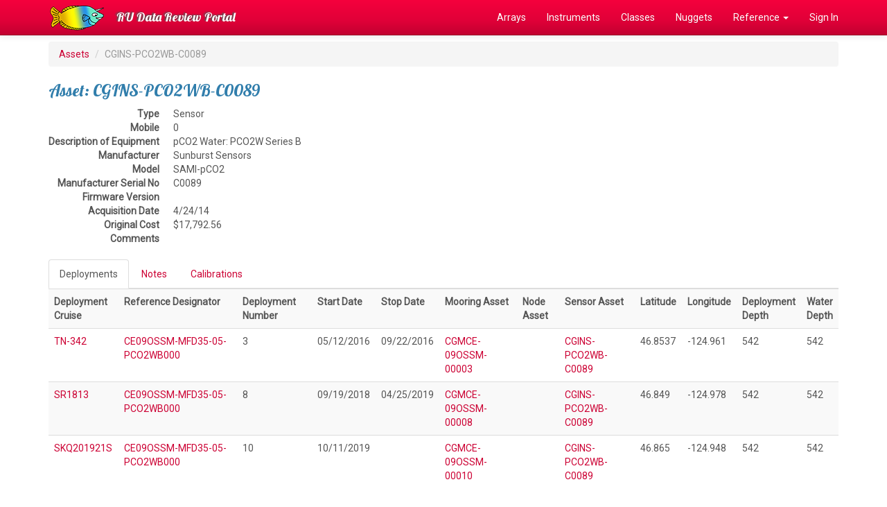

--- FILE ---
content_type: text/html; charset=UTF-8
request_url: https://datareview.marine.rutgers.edu/assets/view/CGINS-PCO2WB-C0089
body_size: 15719
content:
<!DOCTYPE html>
<html lang="en">
<head>
  <link rel="stylesheet" href="https://fonts.googleapis.com/css?family=Lobster|Roboto">
  <meta http-equiv="Content-Type" content="text/html; charset=iso-8859-1">
  <meta http-equiv="X-UA-Compatible" content="IE=edge">
  <meta name="viewport" content="width=device-width, initial-scale=1">

  <title>CGINS-PCO2WB-C0089</title>

  <link href="/favicon.ico" type="image/x-icon" rel="icon"/><link href="/favicon.ico" type="image/x-icon" rel="shortcut icon"/>  
	<link rel="stylesheet" href="/css/bootstrap/bootstrap.css"/>
	<link rel="stylesheet" href="/css/custom.css"/>

  <!-- HTML5 shim and Respond.js for IE8 support of HTML5 elements and media queries -->
  <!-- WARNING: Respond.js doesn't work if you view the page via file:// -->
  <!--[if lt IE 9]>
    <script src="https://oss.maxcdn.com/html5shiv/3.7.2/html5shiv.min.js"></script>
    <script src="https://oss.maxcdn.com/respond/1.4.2/respond.min.js"></script>
  <![endif]-->
</head>

<body>
  <!-- Fixed navbar -->
  <nav class="navbar navbar-inverse navbar-fixed-top">
    <div class="container">
      <div class="navbar-header">
        <a class="navbar-brand" href="/" style="padding-top:0px;"><img src="/img/logo.png" alt=""/></a>
        <button type="button" class="navbar-toggle collapsed" data-toggle="collapse" data-target="#navbar" aria-expanded="false" aria-controls="navbar">
          <span class="sr-only">Toggle navigation</span>
          <span class="icon-bar"></span>
          <span class="icon-bar"></span>
          <span class="icon-bar"></span>
        </button>
        <a class="navbar-brand" href="/">RU Data Review Portal</a>
      </div>
      <div id="navbar" class="collapse navbar-collapse">
        <ul class="nav navbar-nav navbar-right">
          <li><a href="/regions">Arrays</a></li>
          <li><a href="/instruments/all">Instruments</a></li>
          <li><a href="/instrumentClasses">Classes</a></li>
          <li><a href="/nuggets">Nuggets</a></li>
          <li class="dropdown"><a href="#" class="dropdown-toggle" data-toggle="dropdown" role="button" aria-expanded="false">Reference <span class="caret"></span></a>           
            <ul class="dropdown-menu" role="menu">
              <li><a href="/pages/reference">Reference Index</a></li>
              <li><a href="/parameters/all">Parameters</a></li>
              <li><a href="/streams/all">Streams</a></li>
              <li><a href="/notes">Review Notes</a></li>
              <li role="separator" class="divider"></li>
              <li><a href="/instruments/status">Instrument Progress</a></li>
              <li><a href="/reviews/status">Review Progress</a></li>
              <li role="separator" class="divider"></li>
              <li><a href="/regions/array-monthly">Array Stats</a></li>
            </ul>
          </li>
                    <li><a href="/users/login" class="">Sign In</a></li>
                  </ul>
      </div><!--/.nav-collapse -->
    </div>
  </nav>

  <div class="container">
    
    <ol class="breadcrumb">
  <li><a href="/assets">Assets</a></li>
  <li class="active">CGINS-PCO2WB-C0089</li>
</ol>

<h3>Asset: CGINS-PCO2WB-C0089</h3>

<dl class="dl-horizontal">
  <dt>Type</dt>
  <dd>Sensor</dd>
  <dt>Mobile</dt>
  <dd>0</dd>
  <dt>Description of Equipment</dt>
  <dd>pCO2 Water: PCO2W Series B</dd>
  <dt>Manufacturer</dt>
  <dd>Sunburst Sensors</dd>
  <dt>Model</dt>
  <dd>SAMI-pCO2</dd>
  <dt>Manufacturer Serial No</dt>
  <dd>C0089</dd>
  <dt>Firmware Version</dt>
  <dd></dd>
  <dt>Acquisition Date</dt>
  <dd>4/24/14</dd>
  <dt>Original Cost</dt>
  <dd>$17,792.56</dd>
  <dt>Comments</dt>
  <dd></dd>
</dl>

<!-- Tabbed Navigation -->
<div>
  <!-- Nav Tabs -->
  <ul class="nav nav-tabs" role="tablist">
    <li role="presentation" class="active"><a href="#deployments" aria-controls="deployments" role="tab" data-toggle="tab">Deployments</a></li>
    <li role="presentation"><a href="#notes" aria-controls="notes" role="tab" data-toggle="tab">Notes </a></li>
    <li role="presentation"><a href="#calibrations" aria-controls="calibrations" role="tab" data-toggle="tab">Calibrations</a></li>
  </ul>
  <!-- Tab Content -->
  <div class="tab-content">
    <div role="tabpanel" class="tab-pane active" id="deployments">

              <table class="table table-striped">
          <tr>
            <th>Deployment Cruise</th>
            <th>Reference Designator</th>
            <th>Deployment Number</th>
            <th>Start Date</th>
            <th>Stop Date</th>
            <th>Mooring Asset</th>
            <th>Node Asset</th>
            <th>Sensor Asset</th>
            <th>Latitude</th>
            <th>Longitude</th>
            <th>Deployment Depth</th>
            <th>Water Depth</th>
          </tr>
                    <tr>
            <td><a href="/cruises/view/TN-342">TN-342</a></td>
            <td><a href="/instruments/view/CE09OSSM-MFD35-05-PCO2WB000">CE09OSSM-MFD35-05-PCO2WB000</a></td>
            <td>3</td>
            <td>05/12/2016</td>
            <td>09/22/2016</td>
            <td><a href="/assets/view/CGMCE-09OSSM-00003">CGMCE-09OSSM-00003</a></td>
            <td><a href="/assets/view"></a></td>
            <td><a href="/assets/view/CGINS-PCO2WB-C0089">CGINS-PCO2WB-C0089</a></td>
            <td>46.8537</td>
            <td>-124.961</td>
            <td>542</td>
            <td>542</td>
          </tr>
                    <tr>
            <td><a href="/cruises/view/SR1813">SR1813</a></td>
            <td><a href="/instruments/view/CE09OSSM-MFD35-05-PCO2WB000">CE09OSSM-MFD35-05-PCO2WB000</a></td>
            <td>8</td>
            <td>09/19/2018</td>
            <td>04/25/2019</td>
            <td><a href="/assets/view/CGMCE-09OSSM-00008">CGMCE-09OSSM-00008</a></td>
            <td><a href="/assets/view"></a></td>
            <td><a href="/assets/view/CGINS-PCO2WB-C0089">CGINS-PCO2WB-C0089</a></td>
            <td>46.849</td>
            <td>-124.978</td>
            <td>542</td>
            <td>542</td>
          </tr>
                    <tr>
            <td><a href="/cruises/view/SKQ201921S">SKQ201921S</a></td>
            <td><a href="/instruments/view/CE09OSSM-MFD35-05-PCO2WB000">CE09OSSM-MFD35-05-PCO2WB000</a></td>
            <td>10</td>
            <td>10/11/2019</td>
            <td></td>
            <td><a href="/assets/view/CGMCE-09OSSM-00010">CGMCE-09OSSM-00010</a></td>
            <td><a href="/assets/view"></a></td>
            <td><a href="/assets/view/CGINS-PCO2WB-C0089">CGINS-PCO2WB-C0089</a></td>
            <td>46.865</td>
            <td>-124.948</td>
            <td>542</td>
            <td>542</td>
          </tr>
                  </table>
      
    </div>
    <div role="tabpanel" class="tab-pane" id="notes">

        <p>No notes yet.</p>
      <p class="text-left">
              </p>

    </div>
    <div role="tabpanel" class="tab-pane" id="calibrations">

              <table class="table table-striped">
          <tr>
            <th>Class</th>
            <th>Asset UID</th>
            <th>Start Date</th>
            <th>Serial</th>
            <th>Name</th>
            <th>Value</th>
            <th>Notes</th>
          </tr>
                    <tr>
            <td>PCO2WB</td>
            <td><a href="/assets/view/CGINS-PCO2WB-C0089">CGINS-PCO2WB-C0089</a></td>
            <td>04/21/2014</td>
            <td>C0089</td>
            <td>CC_cala</td>
            <td>-0.0312</td>
            <td></td>
          </tr>
                    <tr>
            <td>PCO2WB</td>
            <td><a href="/assets/view/CGINS-PCO2WB-C0089">CGINS-PCO2WB-C0089</a></td>
            <td>04/21/2014</td>
            <td>C0089</td>
            <td>CC_calb</td>
            <td>0.9691</td>
            <td></td>
          </tr>
                    <tr>
            <td>PCO2WB</td>
            <td><a href="/assets/view/CGINS-PCO2WB-C0089">CGINS-PCO2WB-C0089</a></td>
            <td>04/21/2014</td>
            <td>C0089</td>
            <td>CC_calc</td>
            <td>-1.9275</td>
            <td></td>
          </tr>
                    <tr>
            <td>PCO2WB</td>
            <td><a href="/assets/view/CGINS-PCO2WB-C0089">CGINS-PCO2WB-C0089</a></td>
            <td>04/21/2014</td>
            <td>C0089</td>
            <td>CC_calt</td>
            <td>14.81</td>
            <td></td>
          </tr>
                    <tr>
            <td>PCO2WB</td>
            <td><a href="/assets/view/CGINS-PCO2WB-C0089">CGINS-PCO2WB-C0089</a></td>
            <td>04/21/2014</td>
            <td>C0089</td>
            <td>CC_ea434</td>
            <td>19706</td>
            <td>ea and eb coeffs are ...</td>
          </tr>
                    <tr>
            <td>PCO2WB</td>
            <td><a href="/assets/view/CGINS-PCO2WB-C0089">CGINS-PCO2WB-C0089</a></td>
            <td>04/21/2014</td>
            <td>C0089</td>
            <td>CC_ea620</td>
            <td>34</td>
            <td>... reagent bag specific.</td>
          </tr>
                    <tr>
            <td>PCO2WB</td>
            <td><a href="/assets/view/CGINS-PCO2WB-C0089">CGINS-PCO2WB-C0089</a></td>
            <td>04/21/2014</td>
            <td>C0089</td>
            <td>CC_eb434</td>
            <td>3073</td>
            <td></td>
          </tr>
                    <tr>
            <td>PCO2WB</td>
            <td><a href="/assets/view/CGINS-PCO2WB-C0089">CGINS-PCO2WB-C0089</a></td>
            <td>04/21/2014</td>
            <td>C0089</td>
            <td>CC_eb620</td>
            <td>44327</td>
            <td></td>
          </tr>
                    <tr>
            <td>PCO2WB</td>
            <td><a href="/assets/view/CGINS-PCO2WB-C0089">CGINS-PCO2WB-C0089</a></td>
            <td>10/16/2017</td>
            <td>C0089</td>
            <td>CC_cala</td>
            <td>0.0887</td>
            <td>date in filename comes from calibration certificate</td>
          </tr>
                    <tr>
            <td>PCO2WB</td>
            <td><a href="/assets/view/CGINS-PCO2WB-C0089">CGINS-PCO2WB-C0089</a></td>
            <td>10/16/2017</td>
            <td>C0089</td>
            <td>CC_calb</td>
            <td>0.3828</td>
            <td></td>
          </tr>
                    <tr>
            <td>PCO2WB</td>
            <td><a href="/assets/view/CGINS-PCO2WB-C0089">CGINS-PCO2WB-C0089</a></td>
            <td>10/16/2017</td>
            <td>C0089</td>
            <td>CC_calc</td>
            <td>-1.2160</td>
            <td></td>
          </tr>
                    <tr>
            <td>PCO2WB</td>
            <td><a href="/assets/view/CGINS-PCO2WB-C0089">CGINS-PCO2WB-C0089</a></td>
            <td>10/16/2017</td>
            <td>C0089</td>
            <td>CC_calt</td>
            <td>11.9028</td>
            <td></td>
          </tr>
                    <tr>
            <td>PCO2WB</td>
            <td><a href="/assets/view/CGINS-PCO2WB-C0089">CGINS-PCO2WB-C0089</a></td>
            <td>10/16/2017</td>
            <td>C0089</td>
            <td>CC_ea434</td>
            <td>19706</td>
            <td>constant</td>
          </tr>
                    <tr>
            <td>PCO2WB</td>
            <td><a href="/assets/view/CGINS-PCO2WB-C0089">CGINS-PCO2WB-C0089</a></td>
            <td>10/16/2017</td>
            <td>C0089</td>
            <td>CC_ea620</td>
            <td>34</td>
            <td>constant</td>
          </tr>
                    <tr>
            <td>PCO2WB</td>
            <td><a href="/assets/view/CGINS-PCO2WB-C0089">CGINS-PCO2WB-C0089</a></td>
            <td>10/16/2017</td>
            <td>C0089</td>
            <td>CC_eb434</td>
            <td>3073</td>
            <td>constant</td>
          </tr>
                    <tr>
            <td>PCO2WB</td>
            <td><a href="/assets/view/CGINS-PCO2WB-C0089">CGINS-PCO2WB-C0089</a></td>
            <td>10/16/2017</td>
            <td>C0089</td>
            <td>CC_eb620</td>
            <td>44327</td>
            <td>constant</td>
          </tr>
                    <tr>
            <td>PCO2WB</td>
            <td><a href="/assets/view/CGINS-PCO2WB-C0089">CGINS-PCO2WB-C0089</a></td>
            <td>08/05/2019</td>
            <td>C0089</td>
            <td>CC_cala</td>
            <td>0.1124</td>
            <td></td>
          </tr>
                    <tr>
            <td>PCO2WB</td>
            <td><a href="/assets/view/CGINS-PCO2WB-C0089">CGINS-PCO2WB-C0089</a></td>
            <td>08/05/2019</td>
            <td>C0089</td>
            <td>CC_calb</td>
            <td>0.305</td>
            <td></td>
          </tr>
                    <tr>
            <td>PCO2WB</td>
            <td><a href="/assets/view/CGINS-PCO2WB-C0089">CGINS-PCO2WB-C0089</a></td>
            <td>08/05/2019</td>
            <td>C0089</td>
            <td>CC_calc</td>
            <td>-1.1736</td>
            <td></td>
          </tr>
                    <tr>
            <td>PCO2WB</td>
            <td><a href="/assets/view/CGINS-PCO2WB-C0089">CGINS-PCO2WB-C0089</a></td>
            <td>08/05/2019</td>
            <td>C0089</td>
            <td>CC_calt</td>
            <td>13.5184</td>
            <td></td>
          </tr>
                    <tr>
            <td>PCO2WB</td>
            <td><a href="/assets/view/CGINS-PCO2WB-C0089">CGINS-PCO2WB-C0089</a></td>
            <td>08/05/2019</td>
            <td>C0089</td>
            <td>CC_ea434</td>
            <td>19706</td>
            <td>constant</td>
          </tr>
                    <tr>
            <td>PCO2WB</td>
            <td><a href="/assets/view/CGINS-PCO2WB-C0089">CGINS-PCO2WB-C0089</a></td>
            <td>08/05/2019</td>
            <td>C0089</td>
            <td>CC_ea620</td>
            <td>34</td>
            <td>constant</td>
          </tr>
                    <tr>
            <td>PCO2WB</td>
            <td><a href="/assets/view/CGINS-PCO2WB-C0089">CGINS-PCO2WB-C0089</a></td>
            <td>08/05/2019</td>
            <td>C0089</td>
            <td>CC_eb434</td>
            <td>3073</td>
            <td>constant</td>
          </tr>
                    <tr>
            <td>PCO2WB</td>
            <td><a href="/assets/view/CGINS-PCO2WB-C0089">CGINS-PCO2WB-C0089</a></td>
            <td>08/05/2019</td>
            <td>C0089</td>
            <td>CC_eb620</td>
            <td>44327</td>
            <td>constant</td>
          </tr>
                  </table>
      
    </div>
  </div><!-- End Tab Content -->
</div><!-- End Tabbed Navigation -->

    <hr>

    <footer>
      <div class="row">
        <div class="col-md-6">
          &copy;2026 RU Data Review Portal, Rutgers University
          <p><small>This site was developed with the support of the National Science Foundation under Grant No. OCE-1841799. Any opinions, findings, and conclusions or recommendations expressed in this material are those of the authors and do not necessarily reflect the views of the National Science Foundation.</small></p>
        </div>
        <div class="col-md-6 text-right">
          <a href="/pages/about">About Us</a> |
          <a href="/pages/contact">Contact Us</a> |
          <a href="https://rucool.marine.rutgers.edu">RU COOL</a>
        </div>
      </div>
    </footer>

  </div> <!-- /container -->

  
	<script src="/js/jquery/jquery.js"></script>
	<script src="/js/bootstrap/bootstrap.js"></script>

  <!-- Global site tag (gtag.js) - Google Analytics -->
  <script async src="https://www.googletagmanager.com/gtag/js?id=UA-48897328-5"></script>
  <script>
    window.dataLayer = window.dataLayer || [];
    function gtag(){dataLayer.push(arguments);}
    gtag('js', new Date());
  
    gtag('config', 'UA-48897328-5');
  </script>

</body>
</html>






